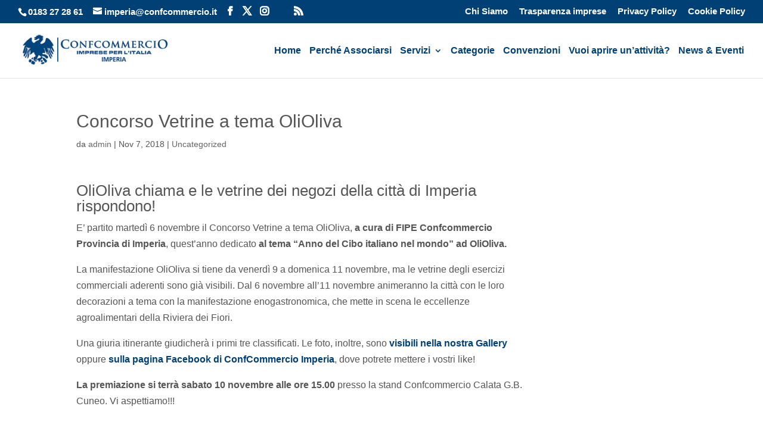

--- FILE ---
content_type: text/css
request_url: https://confcommercio.im.it/wp-content/themes/divi-child/style.css?ver=4.27.4
body_size: 2015
content:
/*
 Theme Name: Divi Child
 Theme URI: https://www.elegantthemes.com/gallery/divi/
 Description: Divi Child Theme
 Author: Elegant Themes
 Author URI: https://www.elegantthemes.com
 Template: Divi
 Version: 1.0.0
*/
 

/* =Theme customization starts here
------------------------------------------------------- */

/*--> SIDEBAR */
/*categorie*/
.menu-categorie select {
    height: 40px !important;
    margin: 0;
    padding: 0.7em;
    border: 1px solid #ddd!important;
    color: #666!important;
    font-size: 14px!important;
    line-height: normal !important;
    border-radius: 3px!important;
    background-color: #fff!important;
}

#sidebar-divi h4.widgettitle,
#sidebar  h4.widgettitle {
    font-family: 'Montserrat',Helvetica,Arial,Lucida,sans-serif!important;
    font-weight: 700!important;
    font-size: 19px!important;
    color: #004075!important;
    line-height: 1.1em!important;
    margin: 10px auto!important;
    text-align: center!important;
}

#sidebar .et_pb_widget .widget_custom_html{
    text-align: center!important;
}

#sidebar .et_pb_widget hr {
    border-top: 1px solid #004075!important;
    width: 100%!important;
}

@media (min-width: 981px) {

#sidebar {
    float: left;
    padding-left: 0!important;
    width: 22,75%!important;
}
#main-content .container:before {
    position: absolute;
    top: 0;
    width: 0 !important;
    height: 100%;
    }
}

@media only screen and (min-width: 1350px) {
    #sidebar .et_pb_row {
    padding: 0!important;
}
}

/*newsletter*/
#sidebar-divi #mc_embed_signup,
#sidebar #mc_embed_signup {
    background: #fff;
    clear: left;
    font: 12px 'Open Sans',Arial,sans-serif!important;
}
#sidebar-divi #mergeRow-gdpr,
#sidebar #mergeRow-gdpr {
    margin-top: 10px!important;
}
#sidebar-divi #mc_embed_signup .mc-field-group label,
#sidebar #mc_embed_signup .mc-field-group label {
    display: block;
    margin-bottom: 3px;
    font-weight: 400!important;
}
#sidebar-divi #mc_embed_signup .mc-field-group,
#sidebar #mc_embed_signup .mc-field-group {
    clear: left;
    position: relative;
    width: 100%!important;
    padding-bottom: 3%;
    min-height: 50px;
}
#sidebar-divi #mc-embedded-subscribe-form .mc_fieldset,
#sidebar #mc-embedded-subscribe-form .mc_fieldset {
    display:block!important;
    border: none;
    min-height: 0px;
    padding-bottom: 0px;
    margin:0 0 10px 0!important;
}
#sidebar-divi #mc_embed_signup .button,
#sidebar #mc_embed_signup .button {
    display:block!important;
    width: 100%!important;
    background: #00ac69!important;
    border-width: 5px!important;
    border-color: rgba(0,0,0,0);
    border-radius: 5px!important;
    font-size: 16px!important;
    font-family: 'Work Sans',Helvetica,Arial,Lucida,sans-serif!important;
    background-color: #00ac69!important;
    clear: both;
    transition: all 0.23s ease-in-out 0s;
    color: #FFFFFF;
    cursor: pointer;
    font-weight: normal;
    height: 45px!important;
    line-height: 1em!important;
    padding: .3em 2em .3em 2em!important;
    border: 2px solid transparent!important;
    margin: 10px auto!important;
    text-align: center;
    text-decoration: none;
    vertical-align: middle!important;
    white-space: nowrap;
    flex-basis: 100%!important;
}
/* --> PAGINA - Home */
/*slider post*/
.slider-post-home .pwpc-rps-post-slider .slick-dots li button {
    background: #fff !important;
    margin: 0px !important;
    padding: 0px !important;
    border: none!important;
    border-radius: 50% !important;
    width: 13px !important;
    height: 13px !important;
}
.slider-post-home .pwpc-rps-post-slides .pwpc-rps-post-cats-wrap ul.post-categories li:nth-child(4n+2) a {
    background: #004075!important;
}
.slider-post-home .pwpc-rps-post-slides .pwpc-rps-post-cats-wrap ul.post-categories li:nth-child(4n+1) a {
    background: #004075!important;
} 

/*newletter home*/
.newsletter-home #mc-embedded-subscribe-form .mc_fieldset {
    display:block!important;
    border: none;
    min-height: 0px;
    padding-bottom: 0px;
    margin:15px 0!important;
}
.newsletter-home #mc_embed_signup div.response {
    margin: 1em 0;
    padding: 1em .5em .5em 0;
    font-weight: normal!important;
    float: left;
    top: -1.5em;
    z-index: 1;
    width: 100%!important;
}

.newsletter-home #mc-embedded-subscribe .button {
    background-color: #00ac69!important;
}
.newsletter-home .et_bloom .et_bloom_form_container .et_bloom_form_content {
    padding: 40px 15px!important;
    color: rgba(0, 0, 0, 0.5);
    width: 100%;
    background-color: #E9E9E9;
    position: relative;
}

.et_pb_module.et_pb_toggle.et_pb_toggle_0.newsletter-home.et_pb_toggle_item.et_pb_toggle_open,
.et_pb_module.et_pb_toggle.et_pb_toggle_0.newsletter-home.et_pb_toggle_item.et_pb_toggle_close {
    width: 80%!important;
    text-align: center!important;
    margin: 0 auto!important;
}

.et_bloom .et_bloom_optin_2 .et_bloom_form_container .et_bloom_form_header {
    display:none!important;
}
.et_bloom .wedge_edge .et_bloom_form_content {
    padding-top: 0!important;
}
.et_bloom .et_bloom_form_container .et_bloom_form_content {
    padding: 0!important;
}


/* --> PAGINA - Servizi */
.blocco-servizi h4.et_pb_module_header {
    display:block;
    width: 80%;
    margin: 0 auto;
}

/* --> Sidebar */
 ul.et-social-icons{
    float:none!important;
    text-align: center!important;
}
 ul.et-social-icons li.et-social-icon {
    margin-left: 10px!important;
}
.sidebar-news .et-social-icons .et-social-icon a {
    width: 30px!important;
    height: 30px!important;
    line-height: 25px!important;
    font-size: 14px!important;
    color: #fff!important;
    text-decoration: none;
    background-color: #004075!important;
    padding: 4px!important;
    border-radius: 50%!important;
}

/* --> Footer */

.txt-footer {
    display: inline-block!important;
    font-size: 14px;
    color: #666;
}
.custom.et-social-icons a {
    font-size: 14px!important;
}
  /* ---> MEDIA QUERY
  ------------------------------------------------------------- */

  @media screen and (max-width: 480px)  {

.sezione-contatti-home .et_pb_contact_form_0.et_pb_contact_form_container h2.et_pb_contact_main_title {
    font-family: 'Work Sans',Helvetica,Arial,Lucida,sans-serif;
    font-weight: 600;
    font-size: 45px!important;
    color: #ffffff!important;
    line-height: 1.2em;
    text-align: center!important;
}
.sezione-contatti-home .et_contact_bottom_container {
    float: none!important;
    margin-top: 20px!important;
    nargin-bottom: 200px!important;
    text-align: center!important;
}
.blocco-intro .et_pb_row_0.et_pb_row {
    padding-top: 50px!important; 
    padding-right: 0px;
    padding-bottom: 18px!important;
    padding-left: 0px;
}
.blocco-intro .et_pb_text_0 {
    font-family: 'Montserrat',Helvetica,Arial,Lucida,sans-serif;
    font-weight: 500;
    font-size: 26px;
    line-height: 1.2em;
    max-width: 710px;
    padding-top: 0px!important;

}
.et_pb_with_border.et_pb_row.et_pb_row_2.blocco-associati.et_pb_equal_columns.et_pb_gutters2 {
    margin-left: auto!important;
    margin-right: auto!important;
    margin-top: 1px!important;
    margin-right: auto!important;
    margin-bottom: 17px!important;
    margin-left: auto!important;
    padding-top: 55px!important;
    padding-bottom: 45px!important;
}

.et_pb_section.et_pb_section_0.blocco-intro.et_pb_with_background.et_section_regular {
        padding-bottom: 50px!important;
}
.blocco-infomappa .et_pb_button_module_wrapper.et_pb_button_10_wrapper.et_pb_button_alignment_left.et_pb_module {
    width: 100%!important;
    margin-top: 0px!important;
    margin-bottom: 55px!important;
    margin-left: 0!important;
    margin-right: 0!important;
    text-align: center;
} 

/*blocco social*/
.et_pb_module.et_pb_social_media_follow.et_pb_social_media_follow_0.blocco-social-home.clearfix.et_pb_bg_layout_light.et_pb_text_align_center {
    width: 100%!important;
}

/*logo*/
.et_header_style_left #logo, .et_header_style_split #logo {
    max-width: 80%!important;
    height: auto!important;
}
#logo {
    max-height: 70%!important;    
}

  }

@media only screen and (max-width: 767px) {
     
     .blocco-intro .et_pb_text_0 h2 {
    	font-size: 30px!important;
       }


  }

@media only screen and (min-width: 1024px) and (max-width:1364px) and (orientation : landscape) {

.et_header_style_left .et-fixed-header #et-top-navigation {
	padding-left: 20%!important;
}

.et_header_style_left #et-top-navigation {
	padding-left: 33%!important;
}

    #top-menu li {
       display: inline-block;
       padding-right: 10px;
       font-size: 12px;
      }
  
   /*#logo {
      max-height: 55%!important;
     }*/

  }

  }

@media only screen and (min-width: 1365px) and (max-width:1439px) {

.et_header_style_left .et-fixed-header #et-top-navigation {
	padding-left: 15%!important;
}

.et_header_style_left #et-top-navigation {
	padding-left: 29%!important;
}

    #top-menu li {
       display: inline-block;
       padding-right: 10px;
       font-size: 12px;
      }
  
   /*#logo {
      max-height: 55%!important;
     }*/

  }

  }

@media only screen and (width: 768px) and (orientation : portrait){

#sidebar .et_pb_widget {
    text-align: center!important;
}

}
